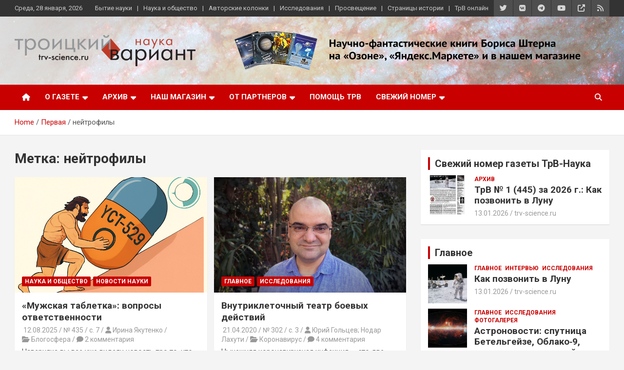

--- FILE ---
content_type: text/html; charset=UTF-8
request_url: https://www.trv-science.ru/tag/nejtrofily/
body_size: 16963
content:
<!doctype html>
<html lang="ru-RU">
<head>
<!-- Global site tag (gtag.js) - Google Analytics -->
<script async src="https://www.googletagmanager.com/gtag/js?id=UA-20207720-1"></script>
<script>
  window.dataLayer = window.dataLayer || [];
  function gtag(){dataLayer.push(arguments);}
  gtag('js', new Date());

  gtag('config', 'UA-20207720-1');
</script>

	<meta charset="UTF-8">
	<meta name="viewport" content="width=device-width, initial-scale=1, shrink-to-fit=no">
	<link rel="profile" href="https://gmpg.org/xfn/11">

	<script id="yookassa-own-payment-methods-head">
window.yookassaOwnPaymentMethods = ["yookassa_widget"];
</script>
<meta name='robots' content='index, follow, max-image-preview:large, max-snippet:-1, max-video-preview:-1' />

	<!-- This site is optimized with the Yoast SEO plugin v26.8 - https://yoast.com/product/yoast-seo-wordpress/ -->
	<title>Архивы нейтрофилы - Троицкий вариант — Наука</title>
	<link rel="canonical" href="https://www.trv-science.ru/tag/nejtrofily/" />
	<meta property="og:locale" content="ru_RU" />
	<meta property="og:type" content="article" />
	<meta property="og:title" content="Архивы нейтрофилы - Троицкий вариант — Наука" />
	<meta property="og:url" content="https://www.trv-science.ru/tag/nejtrofily/" />
	<meta property="og:site_name" content="Троицкий вариант — Наука" />
	<meta name="twitter:card" content="summary_large_image" />
	<script type="application/ld+json" class="yoast-schema-graph">{"@context":"https://schema.org","@graph":[{"@type":"CollectionPage","@id":"https://www.trv-science.ru/tag/nejtrofily/","url":"https://www.trv-science.ru/tag/nejtrofily/","name":"Архивы нейтрофилы - Троицкий вариант — Наука","isPartOf":{"@id":"https://www.trv-science.ru/#website"},"primaryImageOfPage":{"@id":"https://www.trv-science.ru/tag/nejtrofily/#primaryimage"},"image":{"@id":"https://www.trv-science.ru/tag/nejtrofily/#primaryimage"},"thumbnailUrl":"https://www.trv-science.ru/uploads/435-0065.jpg","breadcrumb":{"@id":"https://www.trv-science.ru/tag/nejtrofily/#breadcrumb"},"inLanguage":"ru-RU"},{"@type":"ImageObject","inLanguage":"ru-RU","@id":"https://www.trv-science.ru/tag/nejtrofily/#primaryimage","url":"https://www.trv-science.ru/uploads/435-0065.jpg","contentUrl":"https://www.trv-science.ru/uploads/435-0065.jpg","width":1536,"height":1024,"caption":"perplexity.ai"},{"@type":"BreadcrumbList","@id":"https://www.trv-science.ru/tag/nejtrofily/#breadcrumb","itemListElement":[{"@type":"ListItem","position":1,"name":"Главная страница","item":"https://www.trv-science.ru/"},{"@type":"ListItem","position":2,"name":"нейтрофилы"}]},{"@type":"WebSite","@id":"https://www.trv-science.ru/#website","url":"https://www.trv-science.ru/","name":"Троицкий вариант — Наука","description":"газета, выпускаемая учеными и научными журналистами","publisher":{"@id":"https://www.trv-science.ru/#organization"},"potentialAction":[{"@type":"SearchAction","target":{"@type":"EntryPoint","urlTemplate":"https://www.trv-science.ru/?s={search_term_string}"},"query-input":{"@type":"PropertyValueSpecification","valueRequired":true,"valueName":"search_term_string"}}],"inLanguage":"ru-RU"},{"@type":"Organization","@id":"https://www.trv-science.ru/#organization","name":"Троицкий вариант — Наука","url":"https://www.trv-science.ru/","logo":{"@type":"ImageObject","inLanguage":"ru-RU","@id":"https://www.trv-science.ru/#/schema/logo/image/","url":"https://www.trv-science.ru/uploads/logo_trv2-e1573805568596-1.png","contentUrl":"https://www.trv-science.ru/uploads/logo_trv2-e1573805568596-1.png","width":1152,"height":200,"caption":"Троицкий вариант — Наука"},"image":{"@id":"https://www.trv-science.ru/#/schema/logo/image/"}}]}</script>
	<!-- / Yoast SEO plugin. -->


<link rel='dns-prefetch' href='//www.trv-science.ru' />
<link rel='dns-prefetch' href='//fonts.googleapis.com' />
<link rel="alternate" type="application/rss+xml" title="Троицкий вариант — Наука &raquo; Лента" href="https://www.trv-science.ru/feed/" />
<link rel="alternate" type="application/rss+xml" title="Троицкий вариант — Наука &raquo; Лента комментариев" href="https://www.trv-science.ru/comments/feed/" />
<link rel="alternate" type="application/rss+xml" title="Троицкий вариант — Наука &raquo; Лента метки нейтрофилы" href="https://www.trv-science.ru/tag/nejtrofily/feed/" />
<style id='wp-img-auto-sizes-contain-inline-css' type='text/css'>
img:is([sizes=auto i],[sizes^="auto," i]){contain-intrinsic-size:3000px 1500px}
/*# sourceURL=wp-img-auto-sizes-contain-inline-css */
</style>
<style id='wp-block-library-inline-css' type='text/css'>
:root{--wp-block-synced-color:#7a00df;--wp-block-synced-color--rgb:122,0,223;--wp-bound-block-color:var(--wp-block-synced-color);--wp-editor-canvas-background:#ddd;--wp-admin-theme-color:#007cba;--wp-admin-theme-color--rgb:0,124,186;--wp-admin-theme-color-darker-10:#006ba1;--wp-admin-theme-color-darker-10--rgb:0,107,160.5;--wp-admin-theme-color-darker-20:#005a87;--wp-admin-theme-color-darker-20--rgb:0,90,135;--wp-admin-border-width-focus:2px}@media (min-resolution:192dpi){:root{--wp-admin-border-width-focus:1.5px}}.wp-element-button{cursor:pointer}:root .has-very-light-gray-background-color{background-color:#eee}:root .has-very-dark-gray-background-color{background-color:#313131}:root .has-very-light-gray-color{color:#eee}:root .has-very-dark-gray-color{color:#313131}:root .has-vivid-green-cyan-to-vivid-cyan-blue-gradient-background{background:linear-gradient(135deg,#00d084,#0693e3)}:root .has-purple-crush-gradient-background{background:linear-gradient(135deg,#34e2e4,#4721fb 50%,#ab1dfe)}:root .has-hazy-dawn-gradient-background{background:linear-gradient(135deg,#faaca8,#dad0ec)}:root .has-subdued-olive-gradient-background{background:linear-gradient(135deg,#fafae1,#67a671)}:root .has-atomic-cream-gradient-background{background:linear-gradient(135deg,#fdd79a,#004a59)}:root .has-nightshade-gradient-background{background:linear-gradient(135deg,#330968,#31cdcf)}:root .has-midnight-gradient-background{background:linear-gradient(135deg,#020381,#2874fc)}:root{--wp--preset--font-size--normal:16px;--wp--preset--font-size--huge:42px}.has-regular-font-size{font-size:1em}.has-larger-font-size{font-size:2.625em}.has-normal-font-size{font-size:var(--wp--preset--font-size--normal)}.has-huge-font-size{font-size:var(--wp--preset--font-size--huge)}.has-text-align-center{text-align:center}.has-text-align-left{text-align:left}.has-text-align-right{text-align:right}.has-fit-text{white-space:nowrap!important}#end-resizable-editor-section{display:none}.aligncenter{clear:both}.items-justified-left{justify-content:flex-start}.items-justified-center{justify-content:center}.items-justified-right{justify-content:flex-end}.items-justified-space-between{justify-content:space-between}.screen-reader-text{border:0;clip-path:inset(50%);height:1px;margin:-1px;overflow:hidden;padding:0;position:absolute;width:1px;word-wrap:normal!important}.screen-reader-text:focus{background-color:#ddd;clip-path:none;color:#444;display:block;font-size:1em;height:auto;left:5px;line-height:normal;padding:15px 23px 14px;text-decoration:none;top:5px;width:auto;z-index:100000}html :where(.has-border-color){border-style:solid}html :where([style*=border-top-color]){border-top-style:solid}html :where([style*=border-right-color]){border-right-style:solid}html :where([style*=border-bottom-color]){border-bottom-style:solid}html :where([style*=border-left-color]){border-left-style:solid}html :where([style*=border-width]){border-style:solid}html :where([style*=border-top-width]){border-top-style:solid}html :where([style*=border-right-width]){border-right-style:solid}html :where([style*=border-bottom-width]){border-bottom-style:solid}html :where([style*=border-left-width]){border-left-style:solid}html :where(img[class*=wp-image-]){height:auto;max-width:100%}:where(figure){margin:0 0 1em}html :where(.is-position-sticky){--wp-admin--admin-bar--position-offset:var(--wp-admin--admin-bar--height,0px)}@media screen and (max-width:600px){html :where(.is-position-sticky){--wp-admin--admin-bar--position-offset:0px}}

/*# sourceURL=wp-block-library-inline-css */
</style><link rel='stylesheet' id='wc-blocks-style-css' href='https://www.trv-science.ru/wp-content/plugins/woocommerce/assets/client/blocks/wc-blocks.css?ver=wc-10.4.3' type='text/css' media='all' />
<style id='global-styles-inline-css' type='text/css'>
:root{--wp--preset--aspect-ratio--square: 1;--wp--preset--aspect-ratio--4-3: 4/3;--wp--preset--aspect-ratio--3-4: 3/4;--wp--preset--aspect-ratio--3-2: 3/2;--wp--preset--aspect-ratio--2-3: 2/3;--wp--preset--aspect-ratio--16-9: 16/9;--wp--preset--aspect-ratio--9-16: 9/16;--wp--preset--color--black: #000000;--wp--preset--color--cyan-bluish-gray: #abb8c3;--wp--preset--color--white: #ffffff;--wp--preset--color--pale-pink: #f78da7;--wp--preset--color--vivid-red: #cf2e2e;--wp--preset--color--luminous-vivid-orange: #ff6900;--wp--preset--color--luminous-vivid-amber: #fcb900;--wp--preset--color--light-green-cyan: #7bdcb5;--wp--preset--color--vivid-green-cyan: #00d084;--wp--preset--color--pale-cyan-blue: #8ed1fc;--wp--preset--color--vivid-cyan-blue: #0693e3;--wp--preset--color--vivid-purple: #9b51e0;--wp--preset--gradient--vivid-cyan-blue-to-vivid-purple: linear-gradient(135deg,rgb(6,147,227) 0%,rgb(155,81,224) 100%);--wp--preset--gradient--light-green-cyan-to-vivid-green-cyan: linear-gradient(135deg,rgb(122,220,180) 0%,rgb(0,208,130) 100%);--wp--preset--gradient--luminous-vivid-amber-to-luminous-vivid-orange: linear-gradient(135deg,rgb(252,185,0) 0%,rgb(255,105,0) 100%);--wp--preset--gradient--luminous-vivid-orange-to-vivid-red: linear-gradient(135deg,rgb(255,105,0) 0%,rgb(207,46,46) 100%);--wp--preset--gradient--very-light-gray-to-cyan-bluish-gray: linear-gradient(135deg,rgb(238,238,238) 0%,rgb(169,184,195) 100%);--wp--preset--gradient--cool-to-warm-spectrum: linear-gradient(135deg,rgb(74,234,220) 0%,rgb(151,120,209) 20%,rgb(207,42,186) 40%,rgb(238,44,130) 60%,rgb(251,105,98) 80%,rgb(254,248,76) 100%);--wp--preset--gradient--blush-light-purple: linear-gradient(135deg,rgb(255,206,236) 0%,rgb(152,150,240) 100%);--wp--preset--gradient--blush-bordeaux: linear-gradient(135deg,rgb(254,205,165) 0%,rgb(254,45,45) 50%,rgb(107,0,62) 100%);--wp--preset--gradient--luminous-dusk: linear-gradient(135deg,rgb(255,203,112) 0%,rgb(199,81,192) 50%,rgb(65,88,208) 100%);--wp--preset--gradient--pale-ocean: linear-gradient(135deg,rgb(255,245,203) 0%,rgb(182,227,212) 50%,rgb(51,167,181) 100%);--wp--preset--gradient--electric-grass: linear-gradient(135deg,rgb(202,248,128) 0%,rgb(113,206,126) 100%);--wp--preset--gradient--midnight: linear-gradient(135deg,rgb(2,3,129) 0%,rgb(40,116,252) 100%);--wp--preset--font-size--small: 13px;--wp--preset--font-size--medium: 20px;--wp--preset--font-size--large: 36px;--wp--preset--font-size--x-large: 42px;--wp--preset--spacing--20: 0.44rem;--wp--preset--spacing--30: 0.67rem;--wp--preset--spacing--40: 1rem;--wp--preset--spacing--50: 1.5rem;--wp--preset--spacing--60: 2.25rem;--wp--preset--spacing--70: 3.38rem;--wp--preset--spacing--80: 5.06rem;--wp--preset--shadow--natural: 6px 6px 9px rgba(0, 0, 0, 0.2);--wp--preset--shadow--deep: 12px 12px 50px rgba(0, 0, 0, 0.4);--wp--preset--shadow--sharp: 6px 6px 0px rgba(0, 0, 0, 0.2);--wp--preset--shadow--outlined: 6px 6px 0px -3px rgb(255, 255, 255), 6px 6px rgb(0, 0, 0);--wp--preset--shadow--crisp: 6px 6px 0px rgb(0, 0, 0);}:where(.is-layout-flex){gap: 0.5em;}:where(.is-layout-grid){gap: 0.5em;}body .is-layout-flex{display: flex;}.is-layout-flex{flex-wrap: wrap;align-items: center;}.is-layout-flex > :is(*, div){margin: 0;}body .is-layout-grid{display: grid;}.is-layout-grid > :is(*, div){margin: 0;}:where(.wp-block-columns.is-layout-flex){gap: 2em;}:where(.wp-block-columns.is-layout-grid){gap: 2em;}:where(.wp-block-post-template.is-layout-flex){gap: 1.25em;}:where(.wp-block-post-template.is-layout-grid){gap: 1.25em;}.has-black-color{color: var(--wp--preset--color--black) !important;}.has-cyan-bluish-gray-color{color: var(--wp--preset--color--cyan-bluish-gray) !important;}.has-white-color{color: var(--wp--preset--color--white) !important;}.has-pale-pink-color{color: var(--wp--preset--color--pale-pink) !important;}.has-vivid-red-color{color: var(--wp--preset--color--vivid-red) !important;}.has-luminous-vivid-orange-color{color: var(--wp--preset--color--luminous-vivid-orange) !important;}.has-luminous-vivid-amber-color{color: var(--wp--preset--color--luminous-vivid-amber) !important;}.has-light-green-cyan-color{color: var(--wp--preset--color--light-green-cyan) !important;}.has-vivid-green-cyan-color{color: var(--wp--preset--color--vivid-green-cyan) !important;}.has-pale-cyan-blue-color{color: var(--wp--preset--color--pale-cyan-blue) !important;}.has-vivid-cyan-blue-color{color: var(--wp--preset--color--vivid-cyan-blue) !important;}.has-vivid-purple-color{color: var(--wp--preset--color--vivid-purple) !important;}.has-black-background-color{background-color: var(--wp--preset--color--black) !important;}.has-cyan-bluish-gray-background-color{background-color: var(--wp--preset--color--cyan-bluish-gray) !important;}.has-white-background-color{background-color: var(--wp--preset--color--white) !important;}.has-pale-pink-background-color{background-color: var(--wp--preset--color--pale-pink) !important;}.has-vivid-red-background-color{background-color: var(--wp--preset--color--vivid-red) !important;}.has-luminous-vivid-orange-background-color{background-color: var(--wp--preset--color--luminous-vivid-orange) !important;}.has-luminous-vivid-amber-background-color{background-color: var(--wp--preset--color--luminous-vivid-amber) !important;}.has-light-green-cyan-background-color{background-color: var(--wp--preset--color--light-green-cyan) !important;}.has-vivid-green-cyan-background-color{background-color: var(--wp--preset--color--vivid-green-cyan) !important;}.has-pale-cyan-blue-background-color{background-color: var(--wp--preset--color--pale-cyan-blue) !important;}.has-vivid-cyan-blue-background-color{background-color: var(--wp--preset--color--vivid-cyan-blue) !important;}.has-vivid-purple-background-color{background-color: var(--wp--preset--color--vivid-purple) !important;}.has-black-border-color{border-color: var(--wp--preset--color--black) !important;}.has-cyan-bluish-gray-border-color{border-color: var(--wp--preset--color--cyan-bluish-gray) !important;}.has-white-border-color{border-color: var(--wp--preset--color--white) !important;}.has-pale-pink-border-color{border-color: var(--wp--preset--color--pale-pink) !important;}.has-vivid-red-border-color{border-color: var(--wp--preset--color--vivid-red) !important;}.has-luminous-vivid-orange-border-color{border-color: var(--wp--preset--color--luminous-vivid-orange) !important;}.has-luminous-vivid-amber-border-color{border-color: var(--wp--preset--color--luminous-vivid-amber) !important;}.has-light-green-cyan-border-color{border-color: var(--wp--preset--color--light-green-cyan) !important;}.has-vivid-green-cyan-border-color{border-color: var(--wp--preset--color--vivid-green-cyan) !important;}.has-pale-cyan-blue-border-color{border-color: var(--wp--preset--color--pale-cyan-blue) !important;}.has-vivid-cyan-blue-border-color{border-color: var(--wp--preset--color--vivid-cyan-blue) !important;}.has-vivid-purple-border-color{border-color: var(--wp--preset--color--vivid-purple) !important;}.has-vivid-cyan-blue-to-vivid-purple-gradient-background{background: var(--wp--preset--gradient--vivid-cyan-blue-to-vivid-purple) !important;}.has-light-green-cyan-to-vivid-green-cyan-gradient-background{background: var(--wp--preset--gradient--light-green-cyan-to-vivid-green-cyan) !important;}.has-luminous-vivid-amber-to-luminous-vivid-orange-gradient-background{background: var(--wp--preset--gradient--luminous-vivid-amber-to-luminous-vivid-orange) !important;}.has-luminous-vivid-orange-to-vivid-red-gradient-background{background: var(--wp--preset--gradient--luminous-vivid-orange-to-vivid-red) !important;}.has-very-light-gray-to-cyan-bluish-gray-gradient-background{background: var(--wp--preset--gradient--very-light-gray-to-cyan-bluish-gray) !important;}.has-cool-to-warm-spectrum-gradient-background{background: var(--wp--preset--gradient--cool-to-warm-spectrum) !important;}.has-blush-light-purple-gradient-background{background: var(--wp--preset--gradient--blush-light-purple) !important;}.has-blush-bordeaux-gradient-background{background: var(--wp--preset--gradient--blush-bordeaux) !important;}.has-luminous-dusk-gradient-background{background: var(--wp--preset--gradient--luminous-dusk) !important;}.has-pale-ocean-gradient-background{background: var(--wp--preset--gradient--pale-ocean) !important;}.has-electric-grass-gradient-background{background: var(--wp--preset--gradient--electric-grass) !important;}.has-midnight-gradient-background{background: var(--wp--preset--gradient--midnight) !important;}.has-small-font-size{font-size: var(--wp--preset--font-size--small) !important;}.has-medium-font-size{font-size: var(--wp--preset--font-size--medium) !important;}.has-large-font-size{font-size: var(--wp--preset--font-size--large) !important;}.has-x-large-font-size{font-size: var(--wp--preset--font-size--x-large) !important;}
/*# sourceURL=global-styles-inline-css */
</style>

<style id='classic-theme-styles-inline-css' type='text/css'>
/*! This file is auto-generated */
.wp-block-button__link{color:#fff;background-color:#32373c;border-radius:9999px;box-shadow:none;text-decoration:none;padding:calc(.667em + 2px) calc(1.333em + 2px);font-size:1.125em}.wp-block-file__button{background:#32373c;color:#fff;text-decoration:none}
/*# sourceURL=/wp-includes/css/classic-themes.min.css */
</style>
<link rel='stylesheet' id='responsive-lightbox-tosrus-css' href='https://www.trv-science.ru/wp-content/plugins/responsive-lightbox/assets/tosrus/jquery.tosrus.min.css?ver=2.5.0' type='text/css' media='all' />
<link rel='stylesheet' id='widgetopts-styles-css' href='https://www.trv-science.ru/wp-content/plugins/widget-options/assets/css/widget-options.css?ver=4.1.3' type='text/css' media='all' />
<link rel='stylesheet' id='woocommerce-layout-css' href='https://www.trv-science.ru/wp-content/plugins/woocommerce/assets/css/woocommerce-layout.css?ver=10.4.3' type='text/css' media='all' />
<link rel='stylesheet' id='woocommerce-smallscreen-css' href='https://www.trv-science.ru/wp-content/plugins/woocommerce/assets/css/woocommerce-smallscreen.css?ver=10.4.3' type='text/css' media='only screen and (max-width: 768px)' />
<link rel='stylesheet' id='woocommerce-general-css' href='https://www.trv-science.ru/wp-content/plugins/woocommerce/assets/css/woocommerce.css?ver=10.4.3' type='text/css' media='all' />
<style id='woocommerce-inline-inline-css' type='text/css'>
.woocommerce form .form-row .required { visibility: visible; }
/*# sourceURL=woocommerce-inline-inline-css */
</style>
<link rel='stylesheet' id='wpfla-style-handle-css' href='https://www.trv-science.ru/wp-content/plugins/wp-first-letter-avatar/css/style.css?ver=7d30371a7c29437eaf15a56bbd37264a' type='text/css' media='all' />
<link rel='stylesheet' id='wp-postratings-css' href='https://www.trv-science.ru/wp-content/plugins/wp-postratings/css/postratings-css.css?ver=1.91.2' type='text/css' media='all' />
<link rel='stylesheet' id='woo-checkout-for-digital-goods-css' href='https://www.trv-science.ru/wp-content/plugins/woo-checkout-for-digital-goods/public/css/woo-checkout-for-digital-goods-public.css?ver=3.8.3' type='text/css' media='all' />
<link rel='stylesheet' id='bootstrap-style-css' href='https://www.trv-science.ru/wp-content/themes/newscard/assets/library/bootstrap/css/bootstrap.min.css?ver=4.0.0' type='text/css' media='all' />
<link rel='stylesheet' id='font-awesome-style-css' href='https://www.trv-science.ru/wp-content/themes/newscard/assets/library/font-awesome/css/all.min.css?ver=7d30371a7c29437eaf15a56bbd37264a' type='text/css' media='all' />
<link rel='stylesheet' id='newscard-google-fonts-css' href='//fonts.googleapis.com/css?family=Roboto%3A100%2C300%2C300i%2C400%2C400i%2C500%2C500i%2C700%2C700i&#038;ver=7d30371a7c29437eaf15a56bbd37264a' type='text/css' media='all' />
<link rel='stylesheet' id='newscard-style-css' href='https://www.trv-science.ru/wp-content/themes/trv3/style.css?ver=7d30371a7c29437eaf15a56bbd37264a' type='text/css' media='all' />
<link rel='stylesheet' id='__EPYT__style-css' href='https://www.trv-science.ru/wp-content/plugins/youtube-embed-plus/styles/ytprefs.min.css?ver=14.2.4' type='text/css' media='all' />
<style id='__EPYT__style-inline-css' type='text/css'>

                .epyt-gallery-thumb {
                        width: 25%;
                }
                
/*# sourceURL=__EPYT__style-inline-css */
</style>
<script type="text/javascript" src="https://www.trv-science.ru/wp-includes/js/jquery/jquery.min.js?ver=3.7.1" id="jquery-core-js"></script>
<script type="text/javascript" src="https://www.trv-science.ru/wp-includes/js/jquery/jquery-migrate.min.js?ver=3.4.1" id="jquery-migrate-js"></script>
<script type="text/javascript" src="https://www.trv-science.ru/wp-content/plugins/responsive-lightbox/assets/infinitescroll/infinite-scroll.pkgd.min.js?ver=4.0.1" id="responsive-lightbox-infinite-scroll-js"></script>
<script type="text/javascript" src="https://www.trv-science.ru/wp-content/plugins/woocommerce/assets/js/jquery-blockui/jquery.blockUI.min.js?ver=2.7.0-wc.10.4.3" id="wc-jquery-blockui-js" defer="defer" data-wp-strategy="defer"></script>
<script type="text/javascript" id="wc-add-to-cart-js-extra">
/* <![CDATA[ */
var wc_add_to_cart_params = {"ajax_url":"/wp-admin/admin-ajax.php","wc_ajax_url":"/?wc-ajax=%%endpoint%%","i18n_view_cart":"\u041f\u0440\u043e\u0441\u043c\u043e\u0442\u0440 \u043a\u043e\u0440\u0437\u0438\u043d\u044b","cart_url":"https://www.trv-science.ru/cart/","is_cart":"","cart_redirect_after_add":"yes"};
//# sourceURL=wc-add-to-cart-js-extra
/* ]]> */
</script>
<script type="text/javascript" src="https://www.trv-science.ru/wp-content/plugins/woocommerce/assets/js/frontend/add-to-cart.min.js?ver=10.4.3" id="wc-add-to-cart-js" defer="defer" data-wp-strategy="defer"></script>
<script type="text/javascript" src="https://www.trv-science.ru/wp-content/plugins/woocommerce/assets/js/js-cookie/js.cookie.min.js?ver=2.1.4-wc.10.4.3" id="wc-js-cookie-js" defer="defer" data-wp-strategy="defer"></script>
<script type="text/javascript" id="woocommerce-js-extra">
/* <![CDATA[ */
var woocommerce_params = {"ajax_url":"/wp-admin/admin-ajax.php","wc_ajax_url":"/?wc-ajax=%%endpoint%%","i18n_password_show":"\u041f\u043e\u043a\u0430\u0437\u0430\u0442\u044c \u043f\u0430\u0440\u043e\u043b\u044c","i18n_password_hide":"\u0421\u043a\u0440\u044b\u0442\u044c \u043f\u0430\u0440\u043e\u043b\u044c"};
//# sourceURL=woocommerce-js-extra
/* ]]> */
</script>
<script type="text/javascript" src="https://www.trv-science.ru/wp-content/plugins/woocommerce/assets/js/frontend/woocommerce.min.js?ver=10.4.3" id="woocommerce-js" defer="defer" data-wp-strategy="defer"></script>
<script type="text/javascript" src="https://www.trv-science.ru/wp-content/plugins/woo-checkout-for-digital-goods/public/js/woo-checkout-for-digital-goods-public.js?ver=3.8.3" id="woo-checkout-for-digital-goods-js"></script>
<script type="text/javascript" id="__ytprefs__-js-extra">
/* <![CDATA[ */
var _EPYT_ = {"ajaxurl":"https://www.trv-science.ru/wp-admin/admin-ajax.php","security":"6d0c6b523c","gallery_scrolloffset":"20","eppathtoscripts":"https://www.trv-science.ru/wp-content/plugins/youtube-embed-plus/scripts/","eppath":"https://www.trv-science.ru/wp-content/plugins/youtube-embed-plus/","epresponsiveselector":"[\"iframe.__youtube_prefs__\",\"iframe[src*='youtube.com']\",\"iframe[src*='youtube-nocookie.com']\",\"iframe[data-ep-src*='youtube.com']\",\"iframe[data-ep-src*='youtube-nocookie.com']\",\"iframe[data-ep-gallerysrc*='youtube.com']\"]","epdovol":"1","version":"14.2.4","evselector":"iframe.__youtube_prefs__[src], iframe[src*=\"youtube.com/embed/\"], iframe[src*=\"youtube-nocookie.com/embed/\"]","ajax_compat":"","maxres_facade":"eager","ytapi_load":"light","pause_others":"","stopMobileBuffer":"1","facade_mode":"1","not_live_on_channel":""};
//# sourceURL=__ytprefs__-js-extra
/* ]]> */
</script>
<script type="text/javascript" src="https://www.trv-science.ru/wp-content/plugins/youtube-embed-plus/scripts/ytprefs.min.js?ver=14.2.4" id="__ytprefs__-js"></script>
<link rel="https://api.w.org/" href="https://www.trv-science.ru/wp-json/" /><link rel="alternate" title="JSON" type="application/json" href="https://www.trv-science.ru/wp-json/wp/v2/tags/12809" />

                <script>
                    document.documentElement.classList.add("leyka-js");
                </script>
                <style>
                    :root {
                        --color-main: 		#1db318;
                        --color-main-dark: 	#1aa316;
                        --color-main-light: #acebaa;
                    }
                </style>

                	<noscript><style>.woocommerce-product-gallery{ opacity: 1 !important; }</style></noscript>
			<style type="text/css">
					.site-title,
			.site-description {
				position: absolute;
				clip: rect(1px, 1px, 1px, 1px);
			}
				</style>
		<link rel="icon" href="https://www.trv-science.ru/uploads/cropped-trv_neur-1024-32x32.png" sizes="32x32" />
<link rel="icon" href="https://www.trv-science.ru/uploads/cropped-trv_neur-1024-192x192.png" sizes="192x192" />
<link rel="apple-touch-icon" href="https://www.trv-science.ru/uploads/cropped-trv_neur-1024-180x180.png" />
<meta name="msapplication-TileImage" content="https://www.trv-science.ru/uploads/cropped-trv_neur-1024-270x270.png" />
<!-- ## NXS/OG ## --><!-- ## NXSOGTAGS ## --><!-- ## NXS/OG ## -->
</head>

<body class="archive tag tag-nejtrofily tag-12809 wp-custom-logo wp-theme-newscard wp-child-theme-trv3 theme-newscard woocommerce-no-js group-blog hfeed">

<div id="page" class="site">
	<a class="skip-link screen-reader-text" href="#content">Skip to content</a>
	
	<header id="masthead" class="site-header">
					<div class="info-bar infobar-links-on">
				<div class="container">
					<div class="row gutter-10">
						<div class="col col-sm contact-section">
							<div class="date">
								<ul><li>Среда, 28 января, 2026</li></ul>
							</div>
						</div><!-- .contact-section -->

													<div class="col-auto social-profiles order-md-3">
								
		<ul class="clearfix">
							<li><a target="_blank" rel="noopener noreferrer" href="https://twitter.com/trvscience"></a></li>
							<li><a target="_blank" rel="noopener noreferrer" href="https://vk.com/trvscience"></a></li>
							<li><a target="_blank" rel="noopener noreferrer" href="https://telegram.me/trvscience"></a></li>
							<li><a target="_blank" rel="noopener noreferrer" href="https://www.youtube.com/channel/UCwAVYR-BmFt1bCyCA68Tbbg"></a></li>
							<li><a target="_blank" rel="noopener noreferrer" href="https://rutube.ru/channel/36379070/"></a></li>
							<li><a target="_blank" rel="noopener noreferrer" href="/feed/"></a></li>
					</ul>
								</div><!-- .social-profile -->
													<div class="col-md-auto infobar-links order-md-2">
								<button class="infobar-links-menu-toggle">Responsive Menu</button>
								<ul class="clearfix"><li id="menu-item-53663" class="menu-item menu-item-type-taxonomy menu-item-object-category menu-item-53663"><a href="https://www.trv-science.ru/category/science/">Бытие науки</a></li>
<li id="menu-item-53673" class="menu-item menu-item-type-taxonomy menu-item-object-category menu-item-53673"><a href="https://www.trv-science.ru/category/people/">Наука и общество</a></li>
<li id="menu-item-53661" class="menu-item menu-item-type-taxonomy menu-item-object-category menu-item-53661"><a href="https://www.trv-science.ru/category/column/">Авторские колонки</a></li>
<li id="menu-item-53671" class="menu-item menu-item-type-taxonomy menu-item-object-category menu-item-53671"><a href="https://www.trv-science.ru/category/news/">Исследования</a></li>
<li id="menu-item-53676" class="menu-item menu-item-type-taxonomy menu-item-object-category menu-item-53676"><a href="https://www.trv-science.ru/category/edu/">Просвещение</a></li>
<li id="menu-item-53678" class="menu-item menu-item-type-taxonomy menu-item-object-category menu-item-53678"><a href="https://www.trv-science.ru/category/history/">Страницы истории</a></li>
<li id="menu-item-53660" class="menu-item menu-item-type-taxonomy menu-item-object-category menu-item-53660"><a href="https://www.trv-science.ru/category/online/">ТрВ онлайн</a></li>
</ul>							</div><!-- .infobar-links -->
											</div><!-- .row -->
          		</div><!-- .container -->
        	</div><!-- .infobar -->
        		<nav class="navbar navbar-expand-lg d-block">
			<div class="navbar-head navbar-bg-set header-overlay-light"  style="background-image:url('https://www.trv-science.ru/uploads/444-0019.jpg');">
				<div class="container">
					<div class="row align-items-center">
						<div class="col-lg-4">
							<div class="site-branding navbar-brand">
								<a href="https://www.trv-science.ru/" class="custom-logo-link" rel="home"><img width="1152" height="200" src="https://www.trv-science.ru/uploads/logo_trv2-e1573805568596-1.png" class="custom-logo" alt="Троицкий вариант — Наука" decoding="async" fetchpriority="high" srcset="https://www.trv-science.ru/uploads/logo_trv2-e1573805568596-1.png 1152w, https://www.trv-science.ru/uploads/logo_trv2-e1573805568596-1-250x43.png 250w, https://www.trv-science.ru/uploads/logo_trv2-e1573805568596-1-580x101.png 580w, https://www.trv-science.ru/uploads/logo_trv2-e1573805568596-1-300x52.png 300w, https://www.trv-science.ru/uploads/logo_trv2-e1573805568596-1-600x104.png 600w" sizes="(max-width: 1152px) 100vw, 1152px" title="«Мужская таблетка»: вопросы ответственности" /></a>									<h2 class="site-title"><a href="https://www.trv-science.ru/" rel="home">Троицкий вариант — Наука</a></h2>
																	<p class="site-description">газета, выпускаемая учеными и научными журналистами</p>
															</div><!-- .site-branding .navbar-brand -->
						</div>
													<div class="col-lg-8" style="text-align: center;">
																	<a href="/2024/08/tri-knigi-borisa-sterna-na-ozone/">
																	<img class="img-fluid" style="margin: 0px 0px 0px 0px;" src="https://www.trv-science.ru/uploads/stern-28.03.png">
																	</a>
															</div>
											</div><!-- .row -->
				</div><!-- .container -->
			</div><!-- .navbar-head -->
			<div class="navigation-bar">
				<div class="navigation-bar-top">
					<div class="container">
						<button class="navbar-toggler menu-toggle" type="button" data-toggle="collapse" data-target="#navbarCollapse" aria-controls="navbarCollapse" aria-expanded="false" aria-label="Toggle navigation"></button>
						<span class="search-toggle"></span>
					</div><!-- .container -->
					<div class="search-bar">
						<div class="container">
							<div class="search-block off">
								<form action="https://www.trv-science.ru/" method="get" class="search-form">
	<label class="assistive-text"> Search </label>
	<div class="input-group">
		<input type="search" value="" placeholder="Search" class="form-control s" name="s">
		<div class="input-group-prepend">
			<button class="btn btn-theme">Search</button>
		</div>
	</div>
</form><!-- .search-form -->
							</div><!-- .search-box -->
						</div><!-- .container -->
					</div><!-- .search-bar -->
				</div><!-- .navigation-bar-top -->
				<div class="navbar-main">
					<div class="container">
						<div class="collapse navbar-collapse" id="navbarCollapse">
							<div id="site-navigation" class="main-navigation nav-uppercase" role="navigation">
								<ul class="nav-menu navbar-nav d-lg-block"><li id="menu-item-409233" class="menu-item menu-item-type-post_type menu-item-object-page menu-item-home menu-item-409233"><a href="https://www.trv-science.ru/"><span class="home-i"></span></a></li>
<li id="menu-item-427094" class="menu-item menu-item-type-post_type menu-item-object-page menu-item-has-children menu-item-427094"><a href="https://www.trv-science.ru/about/">О газете</a>
<ul class="sub-menu">
	<li id="menu-item-427097" class="menu-item menu-item-type-post_type menu-item-object-page menu-item-427097"><a href="https://www.trv-science.ru/editors/">Редакция</a></li>
	<li id="menu-item-53695" class="menu-item menu-item-type-post_type menu-item-object-page menu-item-53695"><a href="https://www.trv-science.ru/about/banners/">Наши баннеры и логотипы</a></li>
	<li id="menu-item-53697" class="menu-item menu-item-type-post_type menu-item-object-post menu-item-53697"><a href="https://www.trv-science.ru/2012/03/10-faktov-o-trv-nauka/">10 фактов о ТрВ-Наука</a></li>
	<li id="menu-item-70221" class="menu-item menu-item-type-post_type menu-item-object-page menu-item-privacy-policy menu-item-70221"><a rel="privacy-policy" href="https://www.trv-science.ru/privacy/">Политика в сфере обработки персональных данных (политика конфиденциальности)</a></li>
</ul>
</li>
<li id="menu-item-53698" class="menu-item menu-item-type-taxonomy menu-item-object-category menu-item-has-children menu-item-53698"><a href="https://www.trv-science.ru/category/pdf/">Архив</a>
<ul class="sub-menu">
	<li id="menu-item-263160" class="menu-item menu-item-type-taxonomy menu-item-object-category menu-item-263160"><a href="https://www.trv-science.ru/category/pdf/">Архив номеров газеты</a></li>
	<li id="menu-item-443907" class="menu-item menu-item-type-custom menu-item-object-custom menu-item-443907"><a href="/2025/">2025 год</a></li>
	<li id="menu-item-436365" class="menu-item menu-item-type-custom menu-item-object-custom menu-item-436365"><a href="/2024/">2024 год</a></li>
	<li id="menu-item-432451" class="menu-item menu-item-type-custom menu-item-object-custom menu-item-432451"><a href="/2023/">2023 год</a></li>
	<li id="menu-item-425528" class="menu-item menu-item-type-custom menu-item-object-custom menu-item-425528"><a href="/2022/">2022 год</a></li>
	<li id="menu-item-418807" class="menu-item menu-item-type-custom menu-item-object-custom menu-item-418807"><a href="/2021/">2021 год</a></li>
	<li id="menu-item-412973" class="menu-item menu-item-type-custom menu-item-object-custom menu-item-412973"><a href="/2020/">2020 год</a></li>
	<li id="menu-item-71028" class="menu-item menu-item-type-custom menu-item-object-custom menu-item-71028"><a href="/2019/">2019 год</a></li>
	<li id="menu-item-71029" class="menu-item menu-item-type-custom menu-item-object-custom menu-item-71029"><a href="/2018/">2018 год</a></li>
	<li id="menu-item-71030" class="menu-item menu-item-type-custom menu-item-object-custom menu-item-71030"><a href="/2017/">2017 год</a></li>
	<li id="menu-item-71031" class="menu-item menu-item-type-custom menu-item-object-custom menu-item-71031"><a href="/2016/">2016 год</a></li>
	<li id="menu-item-71032" class="menu-item menu-item-type-custom menu-item-object-custom menu-item-71032"><a href="/2015/">2015 год</a></li>
	<li id="menu-item-71033" class="menu-item menu-item-type-custom menu-item-object-custom menu-item-71033"><a href="/2014/">2014 год</a></li>
	<li id="menu-item-71034" class="menu-item menu-item-type-custom menu-item-object-custom menu-item-71034"><a href="/2013/">2013 год</a></li>
	<li id="menu-item-71035" class="menu-item menu-item-type-custom menu-item-object-custom menu-item-71035"><a href="/2012/">2012 год</a></li>
	<li id="menu-item-71036" class="menu-item menu-item-type-custom menu-item-object-custom menu-item-71036"><a href="/2011/">2011 год</a></li>
	<li id="menu-item-71037" class="menu-item menu-item-type-custom menu-item-object-custom menu-item-71037"><a href="/2010/">2010 год</a></li>
	<li id="menu-item-71038" class="menu-item menu-item-type-custom menu-item-object-custom menu-item-71038"><a href="/2009/">2009 год</a></li>
	<li id="menu-item-71039" class="menu-item menu-item-type-custom menu-item-object-custom menu-item-71039"><a href="/2008/">2008 год</a></li>
</ul>
</li>
<li id="menu-item-53689" class="menu-item menu-item-type-post_type menu-item-object-page menu-item-has-children menu-item-53689"><a href="https://www.trv-science.ru/shop/">Наш магазин</a>
<ul class="sub-menu">
	<li id="menu-item-263158" class="menu-item menu-item-type-post_type menu-item-object-page menu-item-263158"><a href="https://www.trv-science.ru/shop/">Наш магазин</a></li>
	<li id="menu-item-53696" class="menu-item menu-item-type-post_type menu-item-object-page menu-item-53696"><a href="https://www.trv-science.ru/guestbook/">Гостевая книга</a></li>
	<li id="menu-item-53690" class="menu-item menu-item-type-post_type menu-item-object-page menu-item-53690"><a href="https://www.trv-science.ru/my-account/">Мой аккаунт</a></li>
	<li id="menu-item-53691" class="menu-item menu-item-type-post_type menu-item-object-page menu-item-53691"><a href="https://www.trv-science.ru/cart/">Корзина</a></li>
	<li id="menu-item-53692" class="menu-item menu-item-type-post_type menu-item-object-page menu-item-53692"><a href="https://www.trv-science.ru/checkout/">Оформление заказа</a></li>
	<li id="menu-item-415035" class="menu-item menu-item-type-post_type menu-item-object-page menu-item-415035"><a href="https://www.trv-science.ru/phoenix/">«Феникс сапиенс»</a></li>
	<li id="menu-item-46691" class="menu-item menu-item-type-post_type menu-item-object-page menu-item-has-children menu-item-46691"><a href="https://www.trv-science.ru/proryv/">Прорыв</a>
	<ul class="sub-menu">
		<li id="menu-item-54251" class="menu-item menu-item-type-post_type menu-item-object-product menu-item-54251"><a href="https://www.trv-science.ru/product/proryv-v-pdf/">«Прорыв за край мира» в электронном виде (PDF)</a></li>
		<li id="menu-item-410680" class="menu-item menu-item-type-post_type menu-item-object-product menu-item-410680"><a href="https://www.trv-science.ru/product/skorlupa-bum/">«Ледяная скорлупа» (бумажная книга)</a></li>
		<li id="menu-item-410681" class="menu-item menu-item-type-post_type menu-item-object-product menu-item-410681"><a href="https://www.trv-science.ru/product/skorlupa-pdf-epub/">«Ледяная скорлупа» (в электронном виде)</a></li>
	</ul>
</li>
	<li id="menu-item-53693" class="menu-item menu-item-type-post_type menu-item-object-page menu-item-has-children menu-item-53693"><a href="https://www.trv-science.ru/kovcheg/">Ковчег 47 Либра</a>
	<ul class="sub-menu">
		<li id="menu-item-54248" class="menu-item menu-item-type-post_type menu-item-object-product menu-item-54248"><a href="https://www.trv-science.ru/product/kovcheg-bum/">«Ковчег 47 Либра» (бумажная книга)</a></li>
		<li id="menu-item-54250" class="menu-item menu-item-type-post_type menu-item-object-product menu-item-54250"><a href="https://www.trv-science.ru/product/kovcheg-v-pdf/">«Ковчег 47 Либра» в электронном виде</a></li>
		<li id="menu-item-410679" class="menu-item menu-item-type-post_type menu-item-object-product menu-item-410679"><a href="https://www.trv-science.ru/product/kovcheg-audio/">«Ковчег 47 Либра» (аудиокнига)</a></li>
		<li id="menu-item-53694" class="menu-item menu-item-type-post_type menu-item-object-page menu-item-53694"><a href="https://www.trv-science.ru/kovcheg/kovcheg-disc/">«Ковчег 47 Либра». Дискуссия</a></li>
	</ul>
</li>
</ul>
</li>
<li id="menu-item-69170" class="menu-item menu-item-type-taxonomy menu-item-object-category menu-item-has-children menu-item-69170"><a href="https://www.trv-science.ru/category/informaciya-ot-partnerov/" title="Информация от партнеров">От партнеров</a>
<ul class="sub-menu">
	<li id="menu-item-69176" class="menu-item menu-item-type-taxonomy menu-item-object-category menu-item-69176"><a href="https://www.trv-science.ru/category/exclusive/">Эксклюзив</a></li>
</ul>
</li>
<li id="menu-item-71809" class="menu-item menu-item-type-post_type menu-item-object-page menu-item-71809"><a href="https://www.trv-science.ru/vmeste/">Помощь ТрВ</a></li>
<li id="menu-item-413194" class="menu-item menu-item-type-custom menu-item-object-custom menu-item-has-children menu-item-413194"><a href="/pdf445/">Свежий номер</a>
<ul class="sub-menu">
	<li id="menu-item-413195" class="menu-item menu-item-type-custom menu-item-object-custom menu-item-413195"><a href="/uploads/445N.pdf">ТрВ-Наука № 445 в PDF</a></li>
	<li id="menu-item-413196" class="menu-item menu-item-type-custom menu-item-object-custom menu-item-413196"><a href="/tag/445/">Материалы номера в HTML</a></li>
</ul>
</li>
</ul>							</div><!-- #site-navigation .main-navigation -->
						</div><!-- .navbar-collapse -->
						<div class="nav-search">
							<span class="search-toggle"></span>
						</div><!-- .nav-search -->
					</div><!-- .container -->
				</div><!-- .navbar-main -->
			</div><!-- .navigation-bar -->
		</nav><!-- .navbar -->

		
		
					<div id="breadcrumb">
				<div class="container">
					<div role="navigation" aria-label="Breadcrumbs" class="breadcrumb-trail breadcrumbs" itemprop="breadcrumb"><ul class="trail-items" itemscope itemtype="http://schema.org/BreadcrumbList"><meta name="numberOfItems" content="3" /><meta name="itemListOrder" content="Ascending" /><li itemprop="itemListElement" itemscope itemtype="http://schema.org/ListItem" class="trail-item trail-begin"><a href="https://www.trv-science.ru/" rel="home" itemprop="item"><span itemprop="name">Home</span></a><meta itemprop="position" content="1" /></li><li itemprop="itemListElement" itemscope itemtype="http://schema.org/ListItem" class="trail-item"><a href="https://www.trv-science.ru/homepage/" itemprop="item"><span itemprop="name">Первая</span></a><meta itemprop="position" content="2" /></li><li itemprop="itemListElement" itemscope itemtype="http://schema.org/ListItem" class="trail-item trail-end"><span itemprop="name">нейтрофилы</span><meta itemprop="position" content="3" /></li></ul></div>				</div>
			</div><!-- .breadcrumb -->
			</header><!-- #masthead -->
	<div id="content" class="site-content ">
		<div class="container">
							<div class="row justify-content-center">
			<div id="primary" class="col-lg-8 content-area">		<main id="main" class="site-main">

			
				<header class="page-header">
					<h1 class="page-title">Метка: <span>нейтрофилы</span></h1>				</header><!-- .page-header -->

				<div class="row gutter-parent-14 post-wrap">
						<div class="col-sm-6 col-xxl-4 post-col">
	<div class="post-444568 post type-post status-publish format-standard has-post-thumbnail hentry category-people category-sciencenews tag-34393 tag-beremennost tag-vazektomiya tag-deti tag-izobretenie tag-irina-yakutenko tag-issledovaniya tag-libido tag-muzhchiny tag-nezhelatelnaya-beremennost tag-nejtrofily tag-potomstvo tag-preparat-adam tag-preparat-yct-529 tag-retinoevaya-kislota tag-spermatogenez tag-spermatozoid tag-erekcziya">

		
				<figure class="post-featured-image post-img-wrap">
					<a title="«Мужская таблетка»: вопросы ответственности" href="https://www.trv-science.ru/2025/08/muzhskaya-tabletka-voprosy-otvetstvennosti/" class="post-img" style="background-image: url('https://www.trv-science.ru/uploads/435-0065.jpg');"></a>
					<div class="entry-meta category-meta">
						<div class="cat-links"><a href="https://www.trv-science.ru/category/people/" rel="category tag">Наука и общество</a> <a href="https://www.trv-science.ru/category/sciencenews/" rel="category tag">Новости науки</a></div>
					</div><!-- .entry-meta -->
				</figure><!-- .post-featured-image .post-img-wrap -->

			
					<header class="entry-header">
				<h2 class="entry-title"><a href="https://www.trv-science.ru/2025/08/muzhskaya-tabletka-voprosy-otvetstvennosti/" rel="bookmark">«Мужская таблетка»: вопросы ответственности</a></h2>
									<div class="entry-meta">
												
	<span class="fa fa-clock-o"></span> 12.08.2025 /
	 №&nbsp;435 / 										
	 с.&nbsp;7 / 	
		<nobr><span class="fa fa-user"></span>&nbsp;</nobr>Ирина Якутенко / 	<nobr><span class="fa fa-folder-open"></span>&nbsp;</nobr>Блогосфера / 	<!-- nobr><span class="fa fa-eye"></span></nobr -->
						
													<nobr><span class="fa fa-comment"></span>&nbsp;<a href="https://www.trv-science.ru/2025/08/muzhskaya-tabletka-voprosy-otvetstvennosti/#comments">2 комментария</a></nobr>
											
					</div><!-- .entry-meta -->
								</header>
				<div class="entry-content">
								<p>Наверняка вы все уже видели новость про то, что разработан контрацептив для мужчин — таблетки, которые обратимо прерывают сперматогенез, т. е. образование сперматозоидов. Жаль разочаровывать тех, кто очень воодушевился новостью, но, увы, во-первых, сам препарат пока находится только на ранней стадии клинических испытаний, а во-вторых, как мне кажется, причина того, что женщинам приходится брать на себя основную ответственность в этом вопросе — вовсе не отсутствие мужской контрацепции. Но давайте разбираться…</p>
						</div><!-- entry-content -->

			</div><!-- .post-444568 -->
	</div><!-- .col-sm-6 .col-xxl-4 .post-col -->
	<div class="col-sm-6 col-xxl-4 post-col">
	<div class="post-413496 post type-post status-publish format-standard has-post-thumbnail hentry category-main category-news tag-13515 tag-covid-19 tag-sars-cov-2 tag-bolezn tag-vakcina tag-virus tag-genom tag-koronavirus tag-lekarstva tag-medicina tag-nejtrofily tag-nodar-laxuti tag-organizm tag-rnk tag-yurij-golcev">

		
				<figure class="post-featured-image post-img-wrap">
					<a title="Внутриклеточный театр боевых действий" href="https://www.trv-science.ru/2020/04/vnutrikletochnyj-teatr-boevyx-dejstvij/" class="post-img" style="background-image: url('https://www.trv-science.ru/uploads/302-0046.jpg');"></a>
					<div class="entry-meta category-meta">
						<div class="cat-links"><a href="https://www.trv-science.ru/category/main/" rel="category tag">Главное</a> <a href="https://www.trv-science.ru/category/news/" rel="category tag">Исследования</a></div>
					</div><!-- .entry-meta -->
				</figure><!-- .post-featured-image .post-img-wrap -->

			
					<header class="entry-header">
				<h2 class="entry-title"><a href="https://www.trv-science.ru/2020/04/vnutrikletochnyj-teatr-boevyx-dejstvij/" rel="bookmark">Внутриклеточный театр боевых действий</a></h2>
									<div class="entry-meta">
												
	<span class="fa fa-clock-o"></span> 21.04.2020 /
	 №&nbsp;302 / 										
	 с.&nbsp;3 / 	
		<nobr><span class="fa fa-user"></span>&nbsp;</nobr>Юрий Гольцев; Нодар Лахути / 	<nobr><span class="fa fa-folder-open"></span>&nbsp;</nobr>Коронавирус / 	<!-- nobr><span class="fa fa-eye"></span></nobr -->
						
													<nobr><span class="fa fa-comment"></span>&nbsp;<a href="https://www.trv-science.ru/2020/04/vnutrikletochnyj-teatr-boevyx-dejstvij/#comments">4 комментария</a></nobr>
											
					</div><!-- .entry-meta -->
								</header>
				<div class="entry-content">
								<p>Нынешняя коронавирусная инфекция — это две болезни. Первая — вирусная инфекция верхних дыхательных путей — проходит практически без проявлений. Она запускает глубокое поражение легких, которое в основном уже развивается самостоятельно. Первую стадию можно было бы лечить антивирусными препаратами, но в отсутствие симптомов совершенно непонятно, кого именно лечить. Вторая стадия — тяжелая болезнь, острое воспаление легких — не лечится. Антивирусные препараты на нее почти не действуют, поскольку от вируса она уже не зависит.</p>
						</div><!-- entry-content -->

			</div><!-- .post-413496 -->
	</div><!-- .col-sm-6 .col-xxl-4 .post-col -->
	<div class="col-sm-6 col-xxl-4 post-col">
	<div class="post-260643 post type-post status-publish format-standard has-post-thumbnail hentry category-interview category-edu tag-12793 tag-belok tag-vytuplenie tag-gen tag-dnk tag-zarazhenie tag-kletka tag-lekciya tag-metabolizm tag-mikroskop tag-nariman-battulin tag-nejtrofily tag-organizm tag-razvitie tag-khromosomy tag-embrion tag-yuliya-chernaya tag-yadro">

		
				<figure class="post-featured-image post-img-wrap">
					<a title="Ядра клеток в роли поршня, линзы и сети гладиатора" href="https://www.trv-science.ru/2019/07/yadra-kletok-v-roli-porshnya-linzy-i-seti/" class="post-img" style="background-image: url('https://www.trv-science.ru/uploads/282-0004.jpg');"></a>
					<div class="entry-meta category-meta">
						<div class="cat-links"><a href="https://www.trv-science.ru/category/interview/" rel="category tag">Интервью</a> <a href="https://www.trv-science.ru/category/edu/" rel="category tag">Просвещение</a></div>
					</div><!-- .entry-meta -->
				</figure><!-- .post-featured-image .post-img-wrap -->

			
					<header class="entry-header">
				<h2 class="entry-title"><a href="https://www.trv-science.ru/2019/07/yadra-kletok-v-roli-porshnya-linzy-i-seti/" rel="bookmark">Ядра клеток в роли поршня, линзы и сети гладиатора</a></h2>
									<div class="entry-meta">
												
	<span class="fa fa-clock-o"></span> 02.07.2019 /
	 №&nbsp;282 / 										
	 с.&nbsp;10 / 	
		<nobr><span class="fa fa-user"></span>&nbsp;</nobr>Юлия Черная / 	<nobr><span class="fa fa-folder-open"></span>&nbsp;</nobr>Всё живое / 	<!-- nobr><span class="fa fa-eye"></span></nobr -->
						
													<nobr><span class="fa fa-comment"></span>&nbsp;<a href="https://www.trv-science.ru/2019/07/yadra-kletok-v-roli-porshnya-linzy-i-seti/#respond">No Comments</a></nobr>
											
					</div><!-- .entry-meta -->
								</header>
				<div class="entry-content">
								<p>Все мы отлично знаем из школьных учебников, что в клеточном ядре хранится генетическая информация. Эту органеллу сравнивают то с библиотекой, то с мозгом, то с главным компьютерным центром. Но у нее могут быть и другие функции. Нариман Баттулин, канд. биол. наук, зав. лабораторией генетики развития ИЦИГ СО РАН, подобрал целый ряд примеров, когда клеточное ядро используется буквально как микроскоп для забивания гвоздей, и рассказал о них на лекции в клубе «Арт П.А.Б.» в новосибирском Академгородке, прошедшей в рамках «Ночи научных историй».</p>
						</div><!-- entry-content -->

			</div><!-- .post-260643 -->
	</div><!-- .col-sm-6 .col-xxl-4 .post-col -->
				</div><!-- .row .gutter-parent-14 .post-wrap-->

				
		</main><!-- #main -->
	</div><!-- #primary -->


<aside id="secondary" class="col-lg-4 widget-area" role="complementary">
	<div class="sticky-sidebar">
		<section id="newscard_recent_posts-11" class="widget newscard-widget-recent-posts">					<h2 class="widget-title">Свежий номер газеты ТрВ-Наука</h2>
				<div class="row gutter-parent-14 post-horizontal">
 			<div class="col-12 second-col">

					<div class="row">			
			
<!-- post-boxed -->

						<div class="col-md-6 post-col">
					<div class="post-boxed inlined clearfix">
													<div class="post-img-wrap">
								<a href="https://www.trv-science.ru/2026/01/pdf445/" class="post-img" style="background-image: url('https://www.trv-science.ru/uploads/trv445.jpg');"></a>
							</div>
												<div class="post-content">
							<div class="entry-meta category-meta">
								<div class="cat-links"><a href="https://www.trv-science.ru/category/pdf/" rel="category tag">Архив</a></div>
							</div><!-- .entry-meta -->
							<h3 class="entry-title"><a href="https://www.trv-science.ru/2026/01/pdf445/">ТрВ № 1 (445) за 2026 г.: Как позвонить в Луну</a></h3>							<div class="entry-meta">
								<div class="date"><a href="https://www.trv-science.ru/2026/01/pdf445/" title="ТрВ № 1 (445) за 2026 г.: Как позвонить в Луну">13.01.2026</a> </div> <div class="by-author vcard author"><a href="https://www.trv-science.ru/author/editor/">trv-science.ru</a> </div>							</div>
						</div>
					</div><!-- .post-boxed -->
											</div><!-- .col-md-6 .post-col -->
														</div><!-- .row -->
							</div>
		<!-- .row gutter-parent-14 -->

		</section><!-- .widget_featured_post --><section id="newscard_recent_posts-12" class="widget newscard-widget-recent-posts">					<h2 class="widget-title">Главное</h2>
				<div class="row gutter-parent-14 post-horizontal">
 			<div class="col-12 second-col">

					<div class="row">			
			
<!-- post-boxed -->

						<div class="col-md-6 post-col">
					<div class="post-boxed inlined clearfix">
													<div class="post-img-wrap">
								<a href="https://www.trv-science.ru/2026/01/kak-pozvonit-v-lunu/" class="post-img" style="background-image: url('https://www.trv-science.ru/uploads/445-0017.jpg');"></a>
							</div>
												<div class="post-content">
							<div class="entry-meta category-meta">
								<div class="cat-links"><a href="https://www.trv-science.ru/category/main/" rel="category tag">Главное</a> <a href="https://www.trv-science.ru/category/interview/" rel="category tag">Интервью</a> <a href="https://www.trv-science.ru/category/news/" rel="category tag">Исследования</a></div>
							</div><!-- .entry-meta -->
							<h3 class="entry-title"><a href="https://www.trv-science.ru/2026/01/kak-pozvonit-v-lunu/">Как позвонить в Луну</a></h3>							<div class="entry-meta">
								<div class="date"><a href="https://www.trv-science.ru/2026/01/kak-pozvonit-v-lunu/" title="Как позвонить в Луну">13.01.2026</a> </div> <div class="by-author vcard author"><a href="https://www.trv-science.ru/author/editor/">trv-science.ru</a> </div>							</div>
						</div>
					</div><!-- .post-boxed -->
											</div><!-- .col-md-6 .post-col -->
					
<!-- post-boxed -->

						<div class="col-md-6 post-col">
					<div class="post-boxed inlined clearfix">
													<div class="post-img-wrap">
								<a href="https://www.trv-science.ru/2026/01/astronovosti-13-jan/" class="post-img" style="background-image: url('https://www.trv-science.ru/uploads/445-0024.jpg');"></a>
							</div>
												<div class="post-content">
							<div class="entry-meta category-meta">
								<div class="cat-links"><a href="https://www.trv-science.ru/category/main/" rel="category tag">Главное</a> <a href="https://www.trv-science.ru/category/news/" rel="category tag">Исследования</a> <a href="https://www.trv-science.ru/category/photo/" rel="category tag">Фотогалерея</a></div>
							</div><!-- .entry-meta -->
							<h3 class="entry-title"><a href="https://www.trv-science.ru/2026/01/astronovosti-13-jan/">Астроновости: спутница Бетельгейзе, Облако‑9, астероид с рекордной скоростью вращения…</a></h3>							<div class="entry-meta">
								<div class="date"><a href="https://www.trv-science.ru/2026/01/astronovosti-13-jan/" title="Астроновости: спутница Бетельгейзе, Облако‑9, астероид с рекордной скоростью вращения…">13.01.2026</a> </div> <div class="by-author vcard author"><a href="https://www.trv-science.ru/author/editor/">trv-science.ru</a> </div>							</div>
						</div>
					</div><!-- .post-boxed -->
											</div><!-- .col-md-6 .post-col -->
					
<!-- post-boxed -->

						<div class="col-md-6 post-col">
					<div class="post-boxed inlined clearfix">
													<div class="post-img-wrap">
								<a href="https://www.trv-science.ru/2026/01/2025-god-v-kosmonavtike/" class="post-img" style="background-image: url('https://www.trv-science.ru/uploads/445-0042.jpg');"></a>
							</div>
												<div class="post-content">
							<div class="entry-meta category-meta">
								<div class="cat-links"><a href="https://www.trv-science.ru/category/main/" rel="category tag">Главное</a> <a href="https://www.trv-science.ru/category/news/" rel="category tag">Исследования</a> <a href="https://www.trv-science.ru/category/sciencenews/" rel="category tag">Новости науки</a> <a href="https://www.trv-science.ru/category/photo/" rel="category tag">Фотогалерея</a></div>
							</div><!-- .entry-meta -->
							<h3 class="entry-title"><a href="https://www.trv-science.ru/2026/01/2025-god-v-kosmonavtike/">2025 год в космонавтике</a></h3>							<div class="entry-meta">
								<div class="date"><a href="https://www.trv-science.ru/2026/01/2025-god-v-kosmonavtike/" title="2025 год в космонавтике">13.01.2026</a> </div> <div class="by-author vcard author"><a href="https://www.trv-science.ru/author/editor/">trv-science.ru</a> </div>							</div>
						</div>
					</div><!-- .post-boxed -->
											</div><!-- .col-md-6 .post-col -->
					
<!-- post-boxed -->

						<div class="col-md-6 post-col">
					<div class="post-boxed inlined clearfix">
													<div class="post-img-wrap">
								<a href="https://www.trv-science.ru/2026/01/kosmicheskie-trapezy/" class="post-img" style="background-image: url('https://www.trv-science.ru/uploads/445-0004.jpeg');"></a>
							</div>
												<div class="post-content">
							<div class="entry-meta category-meta">
								<div class="cat-links"><a href="https://www.trv-science.ru/category/main/" rel="category tag">Главное</a> <a href="https://www.trv-science.ru/category/edu/" rel="category tag">Просвещение</a></div>
							</div><!-- .entry-meta -->
							<h3 class="entry-title"><a href="https://www.trv-science.ru/2026/01/kosmicheskie-trapezy/">Космические трапезы</a></h3>							<div class="entry-meta">
								<div class="date"><a href="https://www.trv-science.ru/2026/01/kosmicheskie-trapezy/" title="Космические трапезы">13.01.2026</a> </div> <div class="by-author vcard author"><a href="https://www.trv-science.ru/author/editor/">trv-science.ru</a> </div>							</div>
						</div>
					</div><!-- .post-boxed -->
											</div><!-- .col-md-6 .post-col -->
					
<!-- post-boxed -->

						<div class="col-md-6 post-col">
					<div class="post-boxed inlined clearfix">
													<div class="post-img-wrap">
								<a href="https://www.trv-science.ru/2026/01/spor-o-tyazhelom-metalle/" class="post-img" style="background-image: url('https://www.trv-science.ru/uploads/445-0047.jpg');"></a>
							</div>
												<div class="post-content">
							<div class="entry-meta category-meta">
								<div class="cat-links"><a href="https://www.trv-science.ru/category/main/" rel="category tag">Главное</a> <a href="https://www.trv-science.ru/category/edu/" rel="category tag">Просвещение</a></div>
							</div><!-- .entry-meta -->
							<h3 class="entry-title"><a href="https://www.trv-science.ru/2026/01/spor-o-tyazhelom-metalle/">Спор о тяжелом металле</a></h3>							<div class="entry-meta">
								<div class="date"><a href="https://www.trv-science.ru/2026/01/spor-o-tyazhelom-metalle/" title="Спор о тяжелом металле">13.01.2026</a> </div> <div class="by-author vcard author"><a href="https://www.trv-science.ru/author/editor/">trv-science.ru</a> </div>							</div>
						</div>
					</div><!-- .post-boxed -->
											</div><!-- .col-md-6 .post-col -->
					
<!-- post-boxed -->

						<div class="col-md-6 post-col">
					<div class="post-boxed inlined clearfix">
													<div class="post-img-wrap">
								<a href="https://www.trv-science.ru/2026/01/lyubov-drevnih-anatolijtsev/" class="post-img" style="background-image: url('https://www.trv-science.ru/uploads/445-0029.jpg');"></a>
							</div>
												<div class="post-content">
							<div class="entry-meta category-meta">
								<div class="cat-links"><a href="https://www.trv-science.ru/category/main/" rel="category tag">Главное</a> <a href="https://www.trv-science.ru/category/news/" rel="category tag">Исследования</a></div>
							</div><!-- .entry-meta -->
							<h3 class="entry-title"><a href="https://www.trv-science.ru/2026/01/lyubov-drevnih-anatolijtsev/">Любовь древних анатолийцев</a></h3>							<div class="entry-meta">
								<div class="date"><a href="https://www.trv-science.ru/2026/01/lyubov-drevnih-anatolijtsev/" title="Любовь древних анатолийцев">13.01.2026</a> </div> <div class="by-author vcard author"><a href="https://www.trv-science.ru/author/editor/">trv-science.ru</a> </div>							</div>
						</div>
					</div><!-- .post-boxed -->
											</div><!-- .col-md-6 .post-col -->
					
<!-- post-boxed -->

						<div class="col-md-6 post-col">
					<div class="post-boxed inlined clearfix">
													<div class="post-img-wrap">
								<a href="https://www.trv-science.ru/2026/01/evolyuciya-i-tolko-evolyuciya/" class="post-img" style="background-image: url('https://www.trv-science.ru/uploads/445-0080.jpg');"></a>
							</div>
												<div class="post-content">
							<div class="entry-meta category-meta">
								<div class="cat-links"><a href="https://www.trv-science.ru/category/main/" rel="category tag">Главное</a> <a href="https://www.trv-science.ru/category/edu/" rel="category tag">Просвещение</a></div>
							</div><!-- .entry-meta -->
							<h3 class="entry-title"><a href="https://www.trv-science.ru/2026/01/evolyuciya-i-tolko-evolyuciya/">Эволюция и только эволюция. Рассказ Павла Амнуэля</a></h3>							<div class="entry-meta">
								<div class="date"><a href="https://www.trv-science.ru/2026/01/evolyuciya-i-tolko-evolyuciya/" title="Эволюция и только эволюция. Рассказ Павла Амнуэля">13.01.2026</a> </div> <div class="by-author vcard author"><a href="https://www.trv-science.ru/author/editor/">trv-science.ru</a> </div>							</div>
						</div>
					</div><!-- .post-boxed -->
											</div><!-- .col-md-6 .post-col -->
					
<!-- post-boxed -->

						<div class="col-md-6 post-col">
					<div class="post-boxed inlined clearfix">
													<div class="post-img-wrap">
								<a href="https://www.trv-science.ru/2026/01/averinczev-mezhdu-byzantiej-i-zapadom/" class="post-img" style="background-image: url('https://www.trv-science.ru/uploads/445-0026.jpg');"></a>
							</div>
												<div class="post-content">
							<div class="entry-meta category-meta">
								<div class="cat-links"><a href="https://www.trv-science.ru/category/main/" rel="category tag">Главное</a> <a href="https://www.trv-science.ru/category/edu/" rel="category tag">Просвещение</a></div>
							</div><!-- .entry-meta -->
							<h3 class="entry-title"><a href="https://www.trv-science.ru/2026/01/averinczev-mezhdu-byzantiej-i-zapadom/">Воссоздание символа. Сергей Аверинцев между Византией и Западом</a></h3>							<div class="entry-meta">
								<div class="date"><a href="https://www.trv-science.ru/2026/01/averinczev-mezhdu-byzantiej-i-zapadom/" title="Воссоздание символа. Сергей Аверинцев между Византией и Западом">13.01.2026</a> </div> <div class="by-author vcard author"><a href="https://www.trv-science.ru/author/editor/">trv-science.ru</a> </div>							</div>
						</div>
					</div><!-- .post-boxed -->
											</div><!-- .col-md-6 .post-col -->
					
<!-- post-boxed -->

						<div class="col-md-6 post-col">
					<div class="post-boxed inlined clearfix">
													<div class="post-img-wrap">
								<a href="https://www.trv-science.ru/2025/12/novoe-podtverzhdenie-princzipa-dopolnennosti/" class="post-img" style="background-image: url('https://www.trv-science.ru/uploads/444-0062.jpg');"></a>
							</div>
												<div class="post-content">
							<div class="entry-meta category-meta">
								<div class="cat-links"><a href="https://www.trv-science.ru/category/main/" rel="category tag">Главное</a> <a href="https://www.trv-science.ru/category/news/" rel="category tag">Исследования</a> <a href="https://www.trv-science.ru/category/sciencenews/" rel="category tag">Новости науки</a> <a href="https://www.trv-science.ru/category/photo/" rel="category tag">Фотогалерея</a></div>
							</div><!-- .entry-meta -->
							<h3 class="entry-title"><a href="https://www.trv-science.ru/2025/12/novoe-podtverzhdenie-princzipa-dopolnennosti/">Новое подтверждение принципа дополнительности</a></h3>							<div class="entry-meta">
								<div class="date"><a href="https://www.trv-science.ru/2025/12/novoe-podtverzhdenie-princzipa-dopolnennosti/" title="Новое подтверждение принципа дополнительности">23.12.2025</a> </div> <div class="by-author vcard author"><a href="https://www.trv-science.ru/author/editor/">trv-science.ru</a> </div>							</div>
						</div>
					</div><!-- .post-boxed -->
											</div><!-- .col-md-6 .post-col -->
														</div><!-- .row -->
							</div>
		<!-- .row gutter-parent-14 -->

		</section><!-- .widget_featured_post --><section id="custom_html-3" class="widget_text widget widget_custom_html"><div class="textwidget custom-html-widget"><!-- begin of Top100 code -->
<script id="top100Counter" type="text/javascript" src="//counter.rambler.ru/top100.jcn?1752865"></script>
<noscript>
<a rel="nofollow" href="//top100.rambler.ru/navi/1752865/">
<img src="//counter.rambler.ru/top100.cnt?1752865" alt="Rambler's Top100" border="0" />
</a>
</noscript>
<!-- end of Top100 code -->

<!--LiveInternet counter--><script type="text/javascript"><!--
document.write("<a  rel='nofollow' href='//www.liveinternet.ru/click' "+
"target=_blank><img src='//counter.yadro.ru/hit?t18.5;r"+
escape(document.referrer)+((typeof(screen)=="undefined")?"":
";s"+screen.width+"*"+screen.height+"*"+(screen.colorDepth?
screen.colorDepth:screen.pixelDepth))+";u"+escape(document.URL)+
";h"+escape(document.title.substring(0,80))+";"+Math.random()+
"' alt='' title='LiveInternet: показано число просмотров за 24"+
" часа, посетителей за 24 часа и за сегодня' "+
"border='0' width='88' height='31'><\/a>")
//--></script><!--/LiveInternet-->

<!-- Yandex.Metrika informer -->
<a href="//metrika.yandex.ru/stat/?id=27777204&amp;from=informer"
target="_blank" rel="nofollow"><img src="//bs.yandex.ru/informer/27777204/3_0_ECECECFF_CCCCCCFF_0_pageviews"
style="width:88px; height:31px; border:0;" alt="Яндекс.Метрика" title="Яндекс.Метрика: данные за сегодня (просмотры, визиты и уникальные посетители)" onclick="try{Ya.Metrika.informer({i:this,id:27777204,lang:'ru'});return false}catch(e){}"/></a>
<!-- /Yandex.Metrika informer -->

<!-- Yandex.Metrika counter -->
<script type="text/javascript">
(function (d, w, c) {
    (w[c] = w[c] || []).push(function() {
        try {
            w.yaCounter27777204 = new Ya.Metrika({id:27777204,
                    webvisor:true,
                    clickmap:true,
                    trackLinks:true,
                    accurateTrackBounce:true});
        } catch(e) { }
    });

    var n = d.getElementsByTagName("script")[0],
        s = d.createElement("script"),
        f = function () { n.parentNode.insertBefore(s, n); };
    s.type = "text/javascript";
    s.async = true;
    s.src = (d.location.protocol == "https:" ? "https:" : "http:") + "//mc.yandex.ru/metrika/watch.js";

    if (w.opera == "[object Opera]") {
        d.addEventListener("DOMContentLoaded", f, false);
    } else { f(); }
})(document, window, "yandex_metrika_callbacks");
</script>
<noscript><div><img src="//mc.yandex.ru/watch/27777204" style="position:absolute; left:-9999px;" alt="" /></div></noscript>
<!-- /Yandex.Metrika counter -->			</div></section>	</div><!-- .sticky-sidebar -->
</aside><!-- #secondary -->
					</div><!-- row -->
		</div><!-- .container -->
	</div><!-- #content .site-content-->
	<footer id="colophon" class="site-footer" role="contentinfo">
		
				<div class="site-info">
			<div class="container">
				<div class="row">
											<div class="col-lg-auto order-lg-2 ml-auto">
							<div class="social-profiles">
								
		<ul class="clearfix">
							<li><a target="_blank" rel="noopener noreferrer" href="https://twitter.com/trvscience"></a></li>
							<li><a target="_blank" rel="noopener noreferrer" href="https://vk.com/trvscience"></a></li>
							<li><a target="_blank" rel="noopener noreferrer" href="https://telegram.me/trvscience"></a></li>
							<li><a target="_blank" rel="noopener noreferrer" href="https://www.youtube.com/channel/UCwAVYR-BmFt1bCyCA68Tbbg"></a></li>
							<li><a target="_blank" rel="noopener noreferrer" href="https://rutube.ru/channel/36379070/"></a></li>
							<li><a target="_blank" rel="noopener noreferrer" href="/feed/"></a></li>
					</ul>
								</div>
						</div>
										<div class="copyright col-lg order-lg-1 text-lg-left">
						<div class="theme-link">
							Copyright &copy; 2026 <a href="https://www.trv-science.ru/" title="Троицкий вариант — Наука" >Троицкий вариант — Наука</a></div><div class="privacy-link"><a class="privacy-policy-link" href="https://www.trv-science.ru/privacy/" rel="privacy-policy">Политика в сфере обработки персональных данных (политика конфиденциальности)</a></div>					</div><!-- .copyright -->
				</div><!-- .row -->
			</div><!-- .container -->
		</div><!-- .site-info -->
	</footer><!-- #colophon -->
	<div class="back-to-top"><a title="Go to Top" href="#masthead"></a></div>
</div><!-- #page -->

<script type="speculationrules">
{"prefetch":[{"source":"document","where":{"and":[{"href_matches":"/*"},{"not":{"href_matches":["/wp-*.php","/wp-admin/*","/uploads/*","/wp-content/*","/wp-content/plugins/*","/wp-content/themes/trv3/*","/wp-content/themes/newscard/*","/*\\?(.+)"]}},{"not":{"selector_matches":"a[rel~=\"nofollow\"]"}},{"not":{"selector_matches":".no-prefetch, .no-prefetch a"}}]},"eagerness":"conservative"}]}
</script>
	<script type='text/javascript'>
		(function () {
			var c = document.body.className;
			c = c.replace(/woocommerce-no-js/, 'woocommerce-js');
			document.body.className = c;
		})();
	</script>
	<script type="text/javascript" src="https://www.trv-science.ru/wp-content/plugins/responsive-lightbox/assets/dompurify/purify.min.js?ver=3.3.1" id="dompurify-js"></script>
<script type="text/javascript" id="responsive-lightbox-sanitizer-js-before">
/* <![CDATA[ */
window.RLG = window.RLG || {}; window.RLG.sanitizeAllowedHosts = ["youtube.com","www.youtube.com","youtu.be","vimeo.com","player.vimeo.com"];
//# sourceURL=responsive-lightbox-sanitizer-js-before
/* ]]> */
</script>
<script type="text/javascript" src="https://www.trv-science.ru/wp-content/plugins/responsive-lightbox/js/sanitizer.js?ver=2.6.1" id="responsive-lightbox-sanitizer-js"></script>
<script type="text/javascript" src="https://www.trv-science.ru/wp-content/plugins/responsive-lightbox/assets/tosrus/jquery.tosrus.min.js?ver=2.5.0" id="responsive-lightbox-tosrus-js"></script>
<script type="text/javascript" src="https://www.trv-science.ru/wp-includes/js/underscore.min.js?ver=1.13.7" id="underscore-js"></script>
<script type="text/javascript" id="responsive-lightbox-js-before">
/* <![CDATA[ */
var rlArgs = {"script":"tosrus","selector":"lightbox","customEvents":"","activeGalleries":true,"effect":"slide","infinite":true,"keys":true,"autoplay":false,"pauseOnHover":false,"timeout":4000,"pagination":true,"paginationType":"thumbnails","closeOnClick":true,"woocommerce_gallery":true,"ajaxurl":"https:\/\/www.trv-science.ru\/wp-admin\/admin-ajax.php","nonce":"7dacfe0d16","preview":false,"postId":444568,"scriptExtension":false};

//# sourceURL=responsive-lightbox-js-before
/* ]]> */
</script>
<script type="text/javascript" src="https://www.trv-science.ru/wp-content/plugins/responsive-lightbox/js/front.js?ver=2.6.1" id="responsive-lightbox-js"></script>
<script type="text/javascript" id="wp-postratings-js-extra">
/* <![CDATA[ */
var ratingsL10n = {"plugin_url":"https://www.trv-science.ru/wp-content/plugins/wp-postratings","ajax_url":"https://www.trv-science.ru/wp-admin/admin-ajax.php","text_wait":"\u041f\u043e\u0436\u0430\u043b\u0443\u0439\u0441\u0442\u0430, \u043d\u0435 \u0433\u043e\u043b\u043e\u0441\u0443\u0439\u0442\u0435 \u0437\u0430 \u043d\u0435\u0441\u043a\u043e\u043b\u044c\u043a\u043e \u0437\u0430\u043f\u0438\u0441\u0435\u0439 \u043e\u0434\u043d\u043e\u0432\u0440\u0435\u043c\u0435\u043d\u043d\u043e.","image":"stars_crystal","image_ext":"gif","max":"5","show_loading":"1","show_fading":"1","custom":"0"};
var ratings_mouseover_image=new Image();ratings_mouseover_image.src="https://www.trv-science.ru/wp-content/plugins/wp-postratings/images/stars_crystal/rating_over.gif";;
//# sourceURL=wp-postratings-js-extra
/* ]]> */
</script>
<script type="text/javascript" src="https://www.trv-science.ru/wp-content/plugins/wp-postratings/js/postratings-js.js?ver=1.91.2" id="wp-postratings-js"></script>
<script type="text/javascript" src="https://www.trv-science.ru/wp-content/themes/newscard/assets/library/bootstrap/js/popper.min.js?ver=1.12.9" id="popper-script-js"></script>
<script type="text/javascript" src="https://www.trv-science.ru/wp-content/themes/newscard/assets/library/bootstrap/js/bootstrap.min.js?ver=4.0.0" id="bootstrap-script-js"></script>
<script type="text/javascript" src="https://www.trv-science.ru/wp-content/themes/newscard/assets/library/match-height/jquery.matchHeight-min.js?ver=0.7.2" id="jquery-match-height-js"></script>
<script type="text/javascript" src="https://www.trv-science.ru/wp-content/themes/newscard/assets/library/match-height/jquery.matchHeight-settings.js?ver=7d30371a7c29437eaf15a56bbd37264a" id="newscard-match-height-js"></script>
<script type="text/javascript" src="https://www.trv-science.ru/wp-content/themes/newscard/assets/js/skip-link-focus-fix.js?ver=20151215" id="newscard-skip-link-focus-fix-js"></script>
<script type="text/javascript" src="https://www.trv-science.ru/wp-content/themes/newscard/assets/library/sticky/jquery.sticky.js?ver=1.0.4" id="jquery-sticky-js"></script>
<script type="text/javascript" src="https://www.trv-science.ru/wp-content/themes/newscard/assets/library/sticky/jquery.sticky-settings.js?ver=7d30371a7c29437eaf15a56bbd37264a" id="newscard-jquery-sticky-js"></script>
<script type="text/javascript" src="https://www.trv-science.ru/wp-content/themes/newscard/assets/js/scripts.js?ver=7d30371a7c29437eaf15a56bbd37264a" id="newscard-scripts-js"></script>
<script type="text/javascript" src="https://www.trv-science.ru/wp-content/plugins/woocommerce/assets/js/sourcebuster/sourcebuster.min.js?ver=10.4.3" id="sourcebuster-js-js"></script>
<script type="text/javascript" id="wc-order-attribution-js-extra">
/* <![CDATA[ */
var wc_order_attribution = {"params":{"lifetime":1.0000000000000001e-5,"session":30,"base64":false,"ajaxurl":"https://www.trv-science.ru/wp-admin/admin-ajax.php","prefix":"wc_order_attribution_","allowTracking":true},"fields":{"source_type":"current.typ","referrer":"current_add.rf","utm_campaign":"current.cmp","utm_source":"current.src","utm_medium":"current.mdm","utm_content":"current.cnt","utm_id":"current.id","utm_term":"current.trm","utm_source_platform":"current.plt","utm_creative_format":"current.fmt","utm_marketing_tactic":"current.tct","session_entry":"current_add.ep","session_start_time":"current_add.fd","session_pages":"session.pgs","session_count":"udata.vst","user_agent":"udata.uag"}};
//# sourceURL=wc-order-attribution-js-extra
/* ]]> */
</script>
<script type="text/javascript" src="https://www.trv-science.ru/wp-content/plugins/woocommerce/assets/js/frontend/order-attribution.min.js?ver=10.4.3" id="wc-order-attribution-js"></script>
<script type="text/javascript" src="https://www.trv-science.ru/wp-content/plugins/youtube-embed-plus/scripts/fitvids.min.js?ver=14.2.4" id="__ytprefsfitvids__-js"></script>

</body>
</html>
